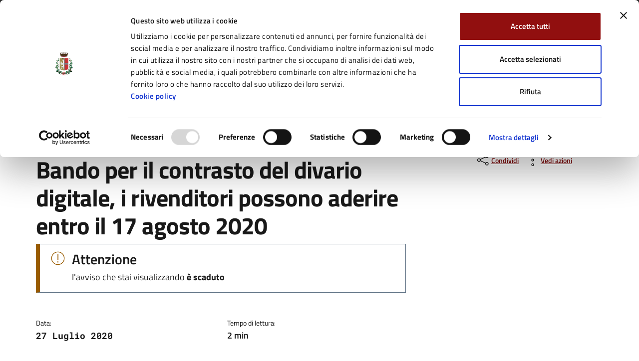

--- FILE ---
content_type: text/html; charset=UTF-8
request_url: https://www.comune.fidenza.pr.it/avviso/bando-per-il-contrasto-del-divario-digitale-i-rivenditori-possono-aderire-entro-il-17-agosto-2020/
body_size: 13693
content:
<!DOCTYPE html>
<html lang="it-IT" prefix="og: http://ogp.me/ns#">
<head>
<meta charset="UTF-8">
<meta http-equiv="x-ua-compatible" content="ie=edge">
<meta name="viewport" content="width=device-width, initial-scale=1, shrink-to-fit=no">
<title>Bando per il contrasto del divario digitale, i rivenditori possono aderire entro il 17 agosto 2020 &#8211; Comune di Fidenza</title>
<link rel="preconnect" href="https://consentcdn.cookiebot.com">
<link rel="preconnect" href="https://ingestion.webanalytics.italia.it">
<meta name='robots' content='max-image-preview:large' />
<link rel='dns-prefetch' href='//consent.cookiebot.com' />
<meta name="description" content="Bando per il contrasto del divario digitale, i rivenditori possono aderire entro il 17 agosto 2020">
 <!-- Twitter -->
<meta name="twitter:card" content="summary">
<meta name="twitter:title" content="Bando per il contrasto del divario digitale, i rivenditori possono aderire entro il 17 agosto 2020">
<meta name="twitter:image" content="https://www.comune.fidenza.pr.it/wp-content/uploads/fallback-1200x630.jpg">
<meta name="twitter:description" content="il portale di servizi e informazioni del Comune di Fidenza">

<!-- Facebook -->
<meta property="og:title" content="Bando per il contrasto del divario digitale, i rivenditori possono aderire entro il 17 agosto 2020">
<meta property="og:type" content="article">
<meta property="og:url" content="https://www.comune.fidenza.pr.it/avviso/bando-per-il-contrasto-del-divario-digitale-i-rivenditori-possono-aderire-entro-il-17-agosto-2020/">
<meta property="og:site_name" content="Comune di Fidenza">
<meta property="og:image" content="https://www.comune.fidenza.pr.it/wp-content/uploads/fallback-1200x630.jpg">
<meta property="og:image:width" content="1200">
<meta property="og:image:height" content="630">
<meta property="og:description" content="il portale di servizi e informazioni del Comune di Fidenza">
<link rel='stylesheet' id='wp-block-library-css' href='https://www.comune.fidenza.pr.it/wp-includes/css/dist/block-library/style.min.css?ver=6.8.1' media='all' />
<style id='classic-theme-styles-inline-css'>
/*! This file is auto-generated */
.wp-block-button__link{color:#fff;background-color:#32373c;border-radius:9999px;box-shadow:none;text-decoration:none;padding:calc(.667em + 2px) calc(1.333em + 2px);font-size:1.125em}.wp-block-file__button{background:#32373c;color:#fff;text-decoration:none}
</style>
<style id='global-styles-inline-css'>
:root{--wp--preset--aspect-ratio--square: 1;--wp--preset--aspect-ratio--4-3: 4/3;--wp--preset--aspect-ratio--3-4: 3/4;--wp--preset--aspect-ratio--3-2: 3/2;--wp--preset--aspect-ratio--2-3: 2/3;--wp--preset--aspect-ratio--16-9: 16/9;--wp--preset--aspect-ratio--9-16: 9/16;--wp--preset--color--black: #000000;--wp--preset--color--cyan-bluish-gray: #abb8c3;--wp--preset--color--white: #ffffff;--wp--preset--color--pale-pink: #f78da7;--wp--preset--color--vivid-red: #cf2e2e;--wp--preset--color--luminous-vivid-orange: #ff6900;--wp--preset--color--luminous-vivid-amber: #fcb900;--wp--preset--color--light-green-cyan: #7bdcb5;--wp--preset--color--vivid-green-cyan: #00d084;--wp--preset--color--pale-cyan-blue: #8ed1fc;--wp--preset--color--vivid-cyan-blue: #0693e3;--wp--preset--color--vivid-purple: #9b51e0;--wp--preset--gradient--vivid-cyan-blue-to-vivid-purple: linear-gradient(135deg,rgba(6,147,227,1) 0%,rgb(155,81,224) 100%);--wp--preset--gradient--light-green-cyan-to-vivid-green-cyan: linear-gradient(135deg,rgb(122,220,180) 0%,rgb(0,208,130) 100%);--wp--preset--gradient--luminous-vivid-amber-to-luminous-vivid-orange: linear-gradient(135deg,rgba(252,185,0,1) 0%,rgba(255,105,0,1) 100%);--wp--preset--gradient--luminous-vivid-orange-to-vivid-red: linear-gradient(135deg,rgba(255,105,0,1) 0%,rgb(207,46,46) 100%);--wp--preset--gradient--very-light-gray-to-cyan-bluish-gray: linear-gradient(135deg,rgb(238,238,238) 0%,rgb(169,184,195) 100%);--wp--preset--gradient--cool-to-warm-spectrum: linear-gradient(135deg,rgb(74,234,220) 0%,rgb(151,120,209) 20%,rgb(207,42,186) 40%,rgb(238,44,130) 60%,rgb(251,105,98) 80%,rgb(254,248,76) 100%);--wp--preset--gradient--blush-light-purple: linear-gradient(135deg,rgb(255,206,236) 0%,rgb(152,150,240) 100%);--wp--preset--gradient--blush-bordeaux: linear-gradient(135deg,rgb(254,205,165) 0%,rgb(254,45,45) 50%,rgb(107,0,62) 100%);--wp--preset--gradient--luminous-dusk: linear-gradient(135deg,rgb(255,203,112) 0%,rgb(199,81,192) 50%,rgb(65,88,208) 100%);--wp--preset--gradient--pale-ocean: linear-gradient(135deg,rgb(255,245,203) 0%,rgb(182,227,212) 50%,rgb(51,167,181) 100%);--wp--preset--gradient--electric-grass: linear-gradient(135deg,rgb(202,248,128) 0%,rgb(113,206,126) 100%);--wp--preset--gradient--midnight: linear-gradient(135deg,rgb(2,3,129) 0%,rgb(40,116,252) 100%);--wp--preset--font-size--small: 13px;--wp--preset--font-size--medium: 20px;--wp--preset--font-size--large: 36px;--wp--preset--font-size--x-large: 42px;--wp--preset--spacing--20: 0.44rem;--wp--preset--spacing--30: 0.67rem;--wp--preset--spacing--40: 1rem;--wp--preset--spacing--50: 1.5rem;--wp--preset--spacing--60: 2.25rem;--wp--preset--spacing--70: 3.38rem;--wp--preset--spacing--80: 5.06rem;--wp--preset--shadow--natural: 6px 6px 9px rgba(0, 0, 0, 0.2);--wp--preset--shadow--deep: 12px 12px 50px rgba(0, 0, 0, 0.4);--wp--preset--shadow--sharp: 6px 6px 0px rgba(0, 0, 0, 0.2);--wp--preset--shadow--outlined: 6px 6px 0px -3px rgba(255, 255, 255, 1), 6px 6px rgba(0, 0, 0, 1);--wp--preset--shadow--crisp: 6px 6px 0px rgba(0, 0, 0, 1);}:where(.is-layout-flex){gap: 0.5em;}:where(.is-layout-grid){gap: 0.5em;}body .is-layout-flex{display: flex;}.is-layout-flex{flex-wrap: wrap;align-items: center;}.is-layout-flex > :is(*, div){margin: 0;}body .is-layout-grid{display: grid;}.is-layout-grid > :is(*, div){margin: 0;}:where(.wp-block-columns.is-layout-flex){gap: 2em;}:where(.wp-block-columns.is-layout-grid){gap: 2em;}:where(.wp-block-post-template.is-layout-flex){gap: 1.25em;}:where(.wp-block-post-template.is-layout-grid){gap: 1.25em;}.has-black-color{color: var(--wp--preset--color--black) !important;}.has-cyan-bluish-gray-color{color: var(--wp--preset--color--cyan-bluish-gray) !important;}.has-white-color{color: var(--wp--preset--color--white) !important;}.has-pale-pink-color{color: var(--wp--preset--color--pale-pink) !important;}.has-vivid-red-color{color: var(--wp--preset--color--vivid-red) !important;}.has-luminous-vivid-orange-color{color: var(--wp--preset--color--luminous-vivid-orange) !important;}.has-luminous-vivid-amber-color{color: var(--wp--preset--color--luminous-vivid-amber) !important;}.has-light-green-cyan-color{color: var(--wp--preset--color--light-green-cyan) !important;}.has-vivid-green-cyan-color{color: var(--wp--preset--color--vivid-green-cyan) !important;}.has-pale-cyan-blue-color{color: var(--wp--preset--color--pale-cyan-blue) !important;}.has-vivid-cyan-blue-color{color: var(--wp--preset--color--vivid-cyan-blue) !important;}.has-vivid-purple-color{color: var(--wp--preset--color--vivid-purple) !important;}.has-black-background-color{background-color: var(--wp--preset--color--black) !important;}.has-cyan-bluish-gray-background-color{background-color: var(--wp--preset--color--cyan-bluish-gray) !important;}.has-white-background-color{background-color: var(--wp--preset--color--white) !important;}.has-pale-pink-background-color{background-color: var(--wp--preset--color--pale-pink) !important;}.has-vivid-red-background-color{background-color: var(--wp--preset--color--vivid-red) !important;}.has-luminous-vivid-orange-background-color{background-color: var(--wp--preset--color--luminous-vivid-orange) !important;}.has-luminous-vivid-amber-background-color{background-color: var(--wp--preset--color--luminous-vivid-amber) !important;}.has-light-green-cyan-background-color{background-color: var(--wp--preset--color--light-green-cyan) !important;}.has-vivid-green-cyan-background-color{background-color: var(--wp--preset--color--vivid-green-cyan) !important;}.has-pale-cyan-blue-background-color{background-color: var(--wp--preset--color--pale-cyan-blue) !important;}.has-vivid-cyan-blue-background-color{background-color: var(--wp--preset--color--vivid-cyan-blue) !important;}.has-vivid-purple-background-color{background-color: var(--wp--preset--color--vivid-purple) !important;}.has-black-border-color{border-color: var(--wp--preset--color--black) !important;}.has-cyan-bluish-gray-border-color{border-color: var(--wp--preset--color--cyan-bluish-gray) !important;}.has-white-border-color{border-color: var(--wp--preset--color--white) !important;}.has-pale-pink-border-color{border-color: var(--wp--preset--color--pale-pink) !important;}.has-vivid-red-border-color{border-color: var(--wp--preset--color--vivid-red) !important;}.has-luminous-vivid-orange-border-color{border-color: var(--wp--preset--color--luminous-vivid-orange) !important;}.has-luminous-vivid-amber-border-color{border-color: var(--wp--preset--color--luminous-vivid-amber) !important;}.has-light-green-cyan-border-color{border-color: var(--wp--preset--color--light-green-cyan) !important;}.has-vivid-green-cyan-border-color{border-color: var(--wp--preset--color--vivid-green-cyan) !important;}.has-pale-cyan-blue-border-color{border-color: var(--wp--preset--color--pale-cyan-blue) !important;}.has-vivid-cyan-blue-border-color{border-color: var(--wp--preset--color--vivid-cyan-blue) !important;}.has-vivid-purple-border-color{border-color: var(--wp--preset--color--vivid-purple) !important;}.has-vivid-cyan-blue-to-vivid-purple-gradient-background{background: var(--wp--preset--gradient--vivid-cyan-blue-to-vivid-purple) !important;}.has-light-green-cyan-to-vivid-green-cyan-gradient-background{background: var(--wp--preset--gradient--light-green-cyan-to-vivid-green-cyan) !important;}.has-luminous-vivid-amber-to-luminous-vivid-orange-gradient-background{background: var(--wp--preset--gradient--luminous-vivid-amber-to-luminous-vivid-orange) !important;}.has-luminous-vivid-orange-to-vivid-red-gradient-background{background: var(--wp--preset--gradient--luminous-vivid-orange-to-vivid-red) !important;}.has-very-light-gray-to-cyan-bluish-gray-gradient-background{background: var(--wp--preset--gradient--very-light-gray-to-cyan-bluish-gray) !important;}.has-cool-to-warm-spectrum-gradient-background{background: var(--wp--preset--gradient--cool-to-warm-spectrum) !important;}.has-blush-light-purple-gradient-background{background: var(--wp--preset--gradient--blush-light-purple) !important;}.has-blush-bordeaux-gradient-background{background: var(--wp--preset--gradient--blush-bordeaux) !important;}.has-luminous-dusk-gradient-background{background: var(--wp--preset--gradient--luminous-dusk) !important;}.has-pale-ocean-gradient-background{background: var(--wp--preset--gradient--pale-ocean) !important;}.has-electric-grass-gradient-background{background: var(--wp--preset--gradient--electric-grass) !important;}.has-midnight-gradient-background{background: var(--wp--preset--gradient--midnight) !important;}.has-small-font-size{font-size: var(--wp--preset--font-size--small) !important;}.has-medium-font-size{font-size: var(--wp--preset--font-size--medium) !important;}.has-large-font-size{font-size: var(--wp--preset--font-size--large) !important;}.has-x-large-font-size{font-size: var(--wp--preset--font-size--x-large) !important;}
:where(.wp-block-post-template.is-layout-flex){gap: 1.25em;}:where(.wp-block-post-template.is-layout-grid){gap: 1.25em;}
:where(.wp-block-columns.is-layout-flex){gap: 2em;}:where(.wp-block-columns.is-layout-grid){gap: 2em;}
:root :where(.wp-block-pullquote){font-size: 1.5em;line-height: 1.6;}
</style>
<link data-cookieconsent="ignore" rel='stylesheet' id='bootstrap-italia-font-css' href='https://www.comune.fidenza.pr.it/wp-content/themes/comune_fidenza_2024/assets/bootstrap-italia/dist/fonts/fonts.css?ver=2.7.7' media='' />
<link data-cookieconsent="ignore" rel='stylesheet' id='bootstrap-italia-css' href='https://www.comune.fidenza.pr.it/wp-content/themes/comune_fidenza_2024/assets/bootstrap-italia/dist/css/bootstrap-italia-comuni.min.css?ver=2.7.5' media='' />
<link data-cookieconsent="ignore" rel='stylesheet' id='design-comuni-css' href='https://www.comune.fidenza.pr.it/wp-content/themes/comune_fidenza_2024/assets/design-comuni/css/style.css?ver=2.3.2' media='' />
<link data-cookieconsent="ignore" rel='stylesheet' id='tema-css' href='https://www.comune.fidenza.pr.it/wp-content/themes/comune_fidenza_2024/style.css?ver=1.3.61' media='' />
<link data-cookieconsent="ignore" rel='stylesheet' id='venobox-css' href='https://www.comune.fidenza.pr.it/wp-content/themes/comune_fidenza_2024/libs/venobox/venobox.min.css?ver=2.1.8' media='' />
<script src="https://consent.cookiebot.com/uc.js" id="Cookiebot" data-cbid="cab7402c-bbc2-438e-9481-f691fbf5ff6e" data-blockingmode="auto"></script>
<meta name="generator" content="WordPress 6.8.1" />
<link rel="canonical" href="https://www.comune.fidenza.pr.it/avviso/bando-per-il-contrasto-del-divario-digitale-i-rivenditori-possono-aderire-entro-il-17-agosto-2020/" />
<link rel='shortlink' href='https://www.comune.fidenza.pr.it/?p=11040' />
<script> var ajaxurl = 'https://www.comune.fidenza.pr.it/wp-admin/admin-ajax.php'; </script>
<link rel="icon" type="image/png" href="https://www.comune.fidenza.pr.it/wp-content/themes/comune_fidenza_2024/assets/favicon/favicon-96x96.png" sizes="96x96">
<link rel="icon" type="image/svg+xml" href="https://www.comune.fidenza.pr.it/wp-content/themes/comune_fidenza_2024/assets/favicon/favicon.svg">
<link rel="shortcut icon" href="https://www.comune.fidenza.pr.it/wp-content/themes/comune_fidenza_2024/assets/favicon/favicon.ico">
<link rel="apple-touch-icon" sizes="180x180" href="https://www.comune.fidenza.pr.it/wp-content/themes/comune_fidenza_2024/assets/favicon/apple-touch-icon.png">
<meta name="apple-mobile-web-app-title" content="Fidenza">
<link rel="manifest" href="/site.webmanifest" crossorigin="use-credentials">
<!-- Matomo Code -->
<script>
var waitForTrackerCount = 0;
function matomoWaitForTracker() {
  if (typeof _paq === 'undefined' || typeof Cookiebot === 'undefined') {
    if (waitForTrackerCount < 40) {
      setTimeout(matomoWaitForTracker, 250);
      waitForTrackerCount++;
      return;
    }
  } else {
    window.addEventListener('CookiebotOnAccept', function (e) {
        consentSet();
    });
    window.addEventListener('CookiebotOnDecline', function (e) {
        consentSet();
    })
  }
}
function consentSet() {
  if (Cookiebot.consent.statistics) {
    _paq.push(['setCookieConsentGiven']);
    _paq.push(['setConsentGiven']);
  } else {
    _paq.push(['forgetCookieConsentGiven']);
    _paq.push(['forgetConsentGiven']);
  }
}
document.addEventListener('DOMContentLoaded', matomoWaitForTracker());
</script>
<script>
  var _paq = window._paq = window._paq || [];
  _paq.push(['requireCookieConsent']);
  /* tracker methods like "setCustomDimension" should be called before "trackPageView" */
  _paq.push(['trackPageView']);
  _paq.push(['enableLinkTracking']);
  (function() {
    var u="https://ingestion.webanalytics.italia.it/";
    _paq.push(['setTrackerUrl', u+'matomo.php']);
    _paq.push(['setSiteId', '5y047y2q1v']);
    var d=document, g=d.createElement('script'), s=d.getElementsByTagName('script')[0];
    g.type='text/javascript'; g.async=true; g.src=u+'matomo.js'; s.parentNode.insertBefore(g,s);
  })();
</script>
<!-- End Matomo Code -->
<script>
window.onload = () => {
'use strict'; 
if ('serviceWorker' in navigator) {
navigator.serviceWorker.getRegistrations().then(registrations => {
    for (const registration of registrations) {
        registration.unregister();
    } 
});
navigator.serviceWorker
.register('https://www.comune.fidenza.pr.it/service-worker.js?v1.4');
}
}
</script>
</head>
<body class="wp-singular avviso-template-default single single-avviso postid-11040 wp-theme-comune_fidenza_2024">
<div class="skiplinks">
	<a class="visually-hidden-focusable" href="#main">Vai al contenuto principale</a>
    <a class="visually-hidden-focusable" href="#header-nav-wrapper">Vai alla navigazione del sito</a>
    <a class="visually-hidden-focusable" href="#footer">Vai al piede di pagina</a>
</div>
<header class="it-header-wrapper" data-bs-target="#header-nav-wrapper">
  <div class="it-header-slim-wrapper">
    <div class="container">
      <div class="row">
        <div class="col-12">
          <div class="it-header-slim-wrapper-content"> <a class="d-lg-block navbar-brand" target="_blank" href="https://www.regione.emilia-romagna.it/" target="_blank" aria-label="Vai al portale Regione Emilia-Romagna - link esterno - apertura nuova scheda" title="Vai al portale Regione Emilia-Romagna">
            Regione Emilia-Romagna            </a> </div>
        </div>
      </div>
    </div>
  </div>
  <div class="it-nav-wrapper">
    <div class="it-header-center-wrapper">
      <div class="container">
        <div class="row">
          <div class="col-12">
            <div class="it-header-center-content-wrapper">
              <div class="it-brand-wrapper"> <a href="https://www.comune.fidenza.pr.it" >
                <div class="it-brand-text d-flex align-items-center">
                  <picture>
                    <source media="(min-width: 992px)" srcset="https://www.comune.fidenza.pr.it/wp-content/themes/comune_fidenza_2024/assets/design-comuni/img/logo.webp 1x, https://www.comune.fidenza.pr.it/wp-content/themes/comune_fidenza_2024/assets/design-comuni/img/logo@2x.webp 2x" type="image/webp">
                    <source media="(min-width: 992px)" srcset="https://www.comune.fidenza.pr.it/wp-content/themes/comune_fidenza_2024/assets/design-comuni/img/logo.png 1x, https://www.comune.fidenza.pr.it/wp-content/themes/comune_fidenza_2024/assets/design-comuni/img/logo@2x.png 2x" type="image/png">
                  	<source srcset="https://www.comune.fidenza.pr.it/wp-content/themes/comune_fidenza_2024/assets/design-comuni/img/logo-mobile.webp 1x, https://www.comune.fidenza.pr.it/wp-content/themes/comune_fidenza_2024/assets/design-comuni/img/logo-mobile@2x.webp 2x" type="image/webp">
                    <source srcset="https://www.comune.fidenza.pr.it/wp-content/themes/comune_fidenza_2024/assets/design-comuni/img/logo-mobile.png 1x, https://www.comune.fidenza.pr.it/wp-content/themes/comune_fidenza_2024/assets/design-comuni/img/logo-mobile@2x.png 2x" type="image/png">
                  	<img src="https://www.comune.fidenza.pr.it/wp-content/themes/comune_fidenza_2024/assets/design-comuni/img/logo.png" width="82" height="82" class="icon" aria-hidden="true" alt="Fides">
                  </picture>
                  <div>
                    <div class="it-brand-title">
                      Comune di Fidenza                    </div>
                                        <div class="it-brand-tagline d-none d-md-block">
                      il portale di servizi e informazioni del Comune di Fidenza                    </div>
                                      </div>
                </div>
                </a> </div>
              <div class="it-right-zone">
                 	                 	  <div class="it-socials d-none d-lg-flex"> <span>Seguici su:</span>
                  		<ul>
						                             <li><a href="https://www.facebook.com/comunedifidenza/">
                              <svg class="icon"><use href="https://www.comune.fidenza.pr.it/wp-content/themes/comune_fidenza_2024/assets/bootstrap-italia/dist/svg/sprites.svg#it-facebook"></use></svg><span class="visually-hidden">Facebook</span>
                              </a>
                            </li>
                                                     <li><a href="https://twitter.com/ComuneFidenza">
                              <svg class="icon"><use href="https://www.comune.fidenza.pr.it/wp-content/themes/comune_fidenza_2024/assets/bootstrap-italia/dist/svg/sprites.svg#it-twitter"></use></svg><span class="visually-hidden">Twitter</span>
                              </a>
                            </li>
                                                     <li><a href="https://www.youtube.com/channel/UCmQW0GDWxTUtBkjEosBLo3A">
                              <svg class="icon"><use href="https://www.comune.fidenza.pr.it/wp-content/themes/comune_fidenza_2024/assets/bootstrap-italia/dist/svg/sprites.svg#it-youtube"></use></svg><span class="visually-hidden">YouTube</span>
                              </a>
                            </li>
                                              	</ul>
                     	<!-- /header-social-wrapper -->
                     </div>
                     <!-- /it-socials -->
                                   <div class="it-search-wrapper">
                    <span class="d-none d-md-block">
                    Cerca:
                    </span>
                    <button class="search-link rounded-icon" type="button" data-bs-toggle="modal" data-bs-target="#search-modal" aria-label="Cerca nel sito">
                      <svg class="icon">
                        <use href="https://www.comune.fidenza.pr.it/wp-content/themes/comune_fidenza_2024/assets/bootstrap-italia/dist/svg/sprites.svg#it-search"></use>
                      </svg>
                    </button>
                </div>
              </div>
            </div>
          </div>
        </div>
      </div>
    </div>
    <div class="it-header-navbar-wrapper" id="header-nav-wrapper">
      <div class="container">
        <div class="row">
          <div class="col-12">
            <!--start nav-->
            <nav class="navbar navbar-expand-lg has-megamenu" aria-label="Navigazione principale">
            <button
                class="custom-navbar-toggler"
                type="button"
                aria-controls="nav4"
                aria-expanded="false"
                aria-label="Mostra/Nascondi la navigazione"
                data-bs-target="#nav4"
                data-bs-toggle="navbarcollapsible"
              >
            <svg class="icon">
              <use href="https://www.comune.fidenza.pr.it/wp-content/themes/comune_fidenza_2024/assets/bootstrap-italia/dist/svg/sprites.svg#it-burger"></use>
            </svg>
            </button>
            <div class="navbar-collapsable" id="nav4" style="display: none">
              <div class="overlay" style="display: none"></div>
              <div class="close-div">
                <button class="btn close-menu" type="button"> <span class="visually-hidden">
                Nascondi la navigazione                </span>
                <svg class="icon">
                  <svg class="icon">
                    <use href="https://www.comune.fidenza.pr.it/wp-content/themes/comune_fidenza_2024/assets/bootstrap-italia/dist/svg/sprites.svg#it-close-big"></use>
                  </svg>
                </svg>
                </button>
              </div>
              <div class="menu-wrapper"> <a href="https://www.comune.fidenza.pr.it" aria-label="Vai alla homepage" class="logo-hamburger">
                <div class="it-brand-text">
                  <div class="it-brand-title">
                    Comune di Fidenza                  </div>
                </div>
                </a>
                <nav aria-label="Principale">
                  <ul class="navbar-nav" id="menu-main-menu" data-element="main-navigation">
                                        			<li class="nav-item"> <a class="nav-link " href="https://www.comune.fidenza.pr.it/amministrazione/" data-element="management" >Amministrazione</a></li>
                                              
                    	                    			<li class="nav-item"> <a class="nav-link " href="https://www.comune.fidenza.pr.it/novita/" data-element="news" >Novità</a></li>
                                              
                    	                    			<li class="nav-item"> <a class="nav-link " href="/servizi/" data-element="all-services" >Servizi</a></li>
                                              
                    	                    			<li class="nav-item"> <a class="nav-link " href="https://www.comune.fidenza.pr.it/vivere-il-comune/" data-element="live" >Vivere Fidenza</a></li>
                                              
                    	                  </ul>
                </nav>
                <nav aria-label="Secondaria">
                  <ul class="navbar-nav" id="menu-secondary-menu" data-element="secondary-navigation">
                                        		<li class="nav-item"> <a class="nav-link" data-element="" href="https://www.comune.fidenza.pr.it/servizi-online-2/" >Servizi Online</a></li>                
                    	                    		<li class="nav-item"> <a class="nav-link fw-bold" data-element="all-topics" href="https://www.comune.fidenza.pr.it/argomenti/" >Tutti gli argomenti</a></li>                
                    	                  </ul>
                </nav>
                 	                 	  <div class="it-socials"> <span>Seguici su</span>
                  		<ul>
						                             <li><a href="https://www.facebook.com/comunedifidenza/">
                              <svg class="icon icon-primary"><use href="https://www.comune.fidenza.pr.it/wp-content/themes/comune_fidenza_2024/assets/bootstrap-italia/dist/svg/sprites.svg#it-facebook"></use></svg><span class="visually-hidden">Facebook</span>
                              </a>
                            </li>
                                                     <li><a href="https://twitter.com/ComuneFidenza">
                              <svg class="icon icon-primary"><use href="https://www.comune.fidenza.pr.it/wp-content/themes/comune_fidenza_2024/assets/bootstrap-italia/dist/svg/sprites.svg#it-twitter"></use></svg><span class="visually-hidden">Twitter</span>
                              </a>
                            </li>
                                                     <li><a href="https://www.youtube.com/channel/UCmQW0GDWxTUtBkjEosBLo3A">
                              <svg class="icon icon-primary"><use href="https://www.comune.fidenza.pr.it/wp-content/themes/comune_fidenza_2024/assets/bootstrap-italia/dist/svg/sprites.svg#it-youtube"></use></svg><span class="visually-hidden">YouTube</span>
                              </a>
                            </li>
                                              	</ul>
                     	<!-- /header-social-wrapper -->
                     </div>
                     <!-- /it-socials -->
                                 </div>
            </div>
            </nav>
          </div>
        </div>
      </div>
    </div>
  </div>
</header>
<!-- Search Modal -->
<div
    class="modal fade search-modal"
    id="search-modal"
    tabindex="-1"
    role="dialog"
    aria-hidden="true"
  >
  <div class="modal-dialog modal-lg" role="document">
    <div class="modal-content perfect-scrollbar">
      <div class="modal-body">
        <form role="search" id="search-form" method="get" class="search-form" action="https://www.comune.fidenza.pr.it">
          <div class="container">
            <div class="row variable-gutters">
              <div class="col">
                <div class="modal-title">
                  <button
                    class="search-link d-md-none"
                    type="button"
                    data-bs-toggle="modal"
                    data-bs-target="#search-modal"
                    aria-label="Cerca nel sito"
                  >
                    <svg class="icon icon-md">
                      <use href="https://www.comune.fidenza.pr.it/wp-content/themes/comune_fidenza_2024/assets/bootstrap-italia/dist/svg/sprites.svg#it-arrow-left" xlink:href="/bootstrap-italia/dist/svg/sprites.svg#it-arrow-left"></use>
                    </svg>
                  </button>
                  <h2>Cerca</h2>
                  <button
                    class="search-link d-none d-md-block"
                    type="button"
                    data-bs-toggle="modal"
                    data-bs-target="#search-modal"
                    data-dismiss="modal" 
                    aria-label="Chiudi e torna alla pagina precedente"
                  >
                    <svg class="icon icon-md">
                      <use href="https://www.comune.fidenza.pr.it/wp-content/themes/comune_fidenza_2024/assets/bootstrap-italia/dist/svg/sprites.svg#it-close-big" xlink:href="/bootstrap-italia/dist/svg/sprites.svg#it-close-big"></use>
                    </svg>
                  </button>
                </div>
                  <div class="form-group">
                    <div class="input-group">
                      <div class="input-group-prepend">
                        <div class="input-group-text">
                          <svg class="icon icon-md">
                            <use href="https://www.comune.fidenza.pr.it/wp-content/themes/comune_fidenza_2024/assets/bootstrap-italia/dist/svg/sprites.svg#it-search" xlink:href="/bootstrap-italia/dist/svg/sprites.svg#it-search"></use>
                          </svg>
                        </div>
                      </div>
                      <label for="search">Con Etichetta</label>
                      <input
                        type="search"
                        class="form-control"
                        id="search"
                        name="s"
                        placeholder="Cerca nel sito"
                        value=""
                      >
                    </div>
                    <button
                      type="submit"
                      class="btn btn-primary"
                    >
                      <span>Cerca</span>
                    </button>
                  </div>
              </div>
            </div>
          </div>
        </form>
      </div>
    </div>
  </div>
</div>
<!-- End Search Modal -->
<main id="main" class="main-container post-11040 avviso type-avviso status-publish hentry servizio-interventi-economici">

<div class="container" id="main-container">
	<div class="row">
  <div class="col px-lg-4">
    <div class="cmp-breadcrumbs" role="navigation">
      <nav class="breadcrumb-container" aria-label="breadcrumb">
        <ol class="breadcrumb p-0" data-element="breadcrumb">
        <li class="breadcrumb-item item-home"><a class="Breadcrumb-link u-color-50 bread-link bread-home" href="https://www.comune.fidenza.pr.it">Home</a><span class="separator"> / </span></li><li class="breadcrumb-item item-frontpage"><a class="Breadcrumb-link u-color-50" href="https://www.comune.fidenza.pr.it/novita/">Novità</a><span class="separator"> / </span></li><li class="breadcrumb-item item-cat item-custom-post-type-avviso"><a class="Breadcrumb-link u-color-50 bread-cat bread-custom-post-type-avviso" href="https://www.comune.fidenza.pr.it/avviso/">Avvisi</a><span class="separator"> / </span></li><li class="breadcrumb-item item-11040 active" aria-current="page">Bando per il contrasto del divario digitale, i rivenditori possono aderire entro il 17 agosto 2020</li>        </ol>
      </nav>
    </div>
  </div>
</div>
    <div class="row">
      <div class="col-lg-8 px-lg-4 py-lg-2">
        <h1 data-audio>Bando per il contrasto del divario digitale, i rivenditori possono aderire entro il 17 agosto 2020</h1>
        <h2 class="visually-hidden">Dettagli dell'avviso:</h2>
                    <div class="alert alert-warning" role="alert">
                <h2 class="alert-heading h4">
                    Attenzione
                </h2>
                <p class="mb-0">l'avviso che stai visualizzando <strong>è scaduto</strong></p>
            </div>
                            <div class="row mt-5 mb-4">
            <div class="col-6">
    <small>Data:</small>
    <p class="fw-semibold font-monospace">27 Luglio 2020</p>
  </div>



		                <div class="col-6">
                <small>Tempo di lettura:</small>
                <p class="fw-semibold">2 min</p>
              </div>
                  </div>
      </div>
	  <div class="col-lg-3 offset-lg-1">
      	            <div class="dropdown d-inline">
              <button aria-label="condividi sui social" class="btn btn-dropdown dropdown-toggle text-decoration-underline d-inline-flex align-items-center fs-0" type="button" id="shareActions" data-bs-toggle="dropdown" aria-haspopup="true" aria-expanded="false">
                <svg class="icon" aria-hidden="true">
                  <use xlink:href="https://www.comune.fidenza.pr.it/wp-content/themes/comune_fidenza_2024/assets/bootstrap-italia/dist/svg/sprites.svg#it-share"></use>
                </svg>
                <small>Condividi</small>
              </button>
              <div class="dropdown-menu shadow-lg" aria-labelledby="shareActions">
                <div class="link-list-wrapper">
                  <ul class="link-list" role="menu">
                    <li role="none">
                      <a class="list-item" href="https://www.facebook.com/sharer/sharer.php?u=https%3A%2F%2Fwww.comune.fidenza.pr.it%2Favviso%2Fbando-per-il-contrasto-del-divario-digitale-i-rivenditori-possono-aderire-entro-il-17-agosto-2020%2F" target="_blank" rel="nofollow noopener" role="menuitem">
                        <svg class="icon" aria-hidden="true">
                          <use xlink:href="https://www.comune.fidenza.pr.it/wp-content/themes/comune_fidenza_2024/assets/bootstrap-italia/dist/svg/sprites.svg#it-facebook"></use>
                        </svg>
                        <span class="me-0">Facebook</span>
                      </a>
                    </li>
                    <li role="none">
                      <a class="list-item" href="https://twitter.com/intent/tweet?url=https%3A%2F%2Fwww.comune.fidenza.pr.it%2Favviso%2Fbando-per-il-contrasto-del-divario-digitale-i-rivenditori-possono-aderire-entro-il-17-agosto-2020%2F&text=Bando%20per%20il%20contrasto%20del%20divario%20digitale%2C%20i%20rivenditori%20possono%20aderire%20entro%20il%2017%20agosto%202020" target="_blank" rel="nofollow noopener" role="menuitem">
                        <svg class="icon" aria-hidden="true">
                          <use xlink:href="https://www.comune.fidenza.pr.it/wp-content/themes/comune_fidenza_2024/assets/bootstrap-italia/dist/svg/sprites.svg#it-twitter"></use>
                        </svg>
                        <span class="me-0">Twitter</span>
                      </a>
                    </li>
                    <li role="none">
                      <a class="list-item" href="https://www.linkedin.com/sharing/share-offsite/?url=https%3A%2F%2Fwww.comune.fidenza.pr.it%2Favviso%2Fbando-per-il-contrasto-del-divario-digitale-i-rivenditori-possono-aderire-entro-il-17-agosto-2020%2F" target="_blank" rel="nofollow noopener" role="menuitem">
                        <svg class="icon" aria-hidden="true">
                          <use xlink:href="https://www.comune.fidenza.pr.it/wp-content/themes/comune_fidenza_2024/assets/bootstrap-italia/dist/svg/sprites.svg#it-linkedin"></use>
                        </svg>
                        <span class="me-0">Linkedin</span>
                      </a>
                    </li>
                    <li role="none">
                      <a class="list-item" href="https://api.whatsapp.com/send?text=Bando%20per%20il%20contrasto%20del%20divario%20digitale%2C%20i%20rivenditori%20possono%20aderire%20entro%20il%2017%20agosto%202020%3A%20https%3A%2F%2Fwww.comune.fidenza.pr.it%2Favviso%2Fbando-per-il-contrasto-del-divario-digitale-i-rivenditori-possono-aderire-entro-il-17-agosto-2020%2F" target="_blank" rel="nofollow noopener" role="menuitem">
                        <svg class="icon" aria-hidden="true">
                          <use xlink:href="https://www.comune.fidenza.pr.it/wp-content/themes/comune_fidenza_2024/assets/bootstrap-italia/dist/svg/sprites.svg#it-whatsapp"></use>
                        </svg>
                        <span class="me-0">Whatsapp</span>
                      </a>
                    </li>
                  </ul>
                </div>
              </div>
            </div>
            <div class="dropdown d-inline">
              <button aria-label="vedi azioni da compiere sulla pagina" class="btn btn-dropdown dropdown-toggle text-decoration-underline d-inline-flex align-items-center fs-0" type="button" id="viewActions" data-bs-toggle="dropdown" aria-haspopup="true" aria-expanded="false">
                <svg class="icon" aria-hidden="true">
                  <use xlink:href="https://www.comune.fidenza.pr.it/wp-content/themes/comune_fidenza_2024/assets/bootstrap-italia/dist/svg/sprites.svg#it-more-items"></use>
                </svg>
                <small>Vedi azioni</small>
              </button>
              <div class="dropdown-menu shadow-lg" aria-labelledby="viewActions">
                <div class="link-list-wrapper">
                  <ul class="link-list" role="menu">
                    <li role="none">
                      <a class="list-item" href="#" role="menuitem" onclick="window.print()">
                        <svg class="icon" aria-hidden="true">
                          <use xlink:href="https://www.comune.fidenza.pr.it/wp-content/themes/comune_fidenza_2024/assets/bootstrap-italia/dist/svg/sprites.svg#it-print"></use>
                        </svg>
                        <span class="me-0">Stampa</span>
                      </a>
                    </li>
                    <li role="none">
                      <a class="list-item" href="#" role="menuitem" onclick="listenElements(this, '[data-audio]')">
                        <svg class="icon" aria-hidden="true">
                          <use xlink:href="https://www.comune.fidenza.pr.it/wp-content/themes/comune_fidenza_2024/assets/bootstrap-italia/dist/svg/sprites.svg#it-hearing"></use>
                        </svg>
                        <span class="me-0">Ascolta</span>
                      </a>
                    </li>
                    <li role="none">
                      <a class="list-item" href="mailto:?&subject=Comune%20di%20Fidenza%3A%20Bando%20per%20il%20contrasto%20del%20divario%20digitale%2C%20i%20rivenditori%20possono%20aderire%20entro%20il%2017%20agosto%202020&body=Bando%20per%20il%20contrasto%20del%20divario%20digitale%2C%20i%20rivenditori%20possono%20aderire%20entro%20il%2017%20agosto%202020%3A%20https%3A%2F%2Fwww.comune.fidenza.pr.it%2Favviso%2Fbando-per-il-contrasto-del-divario-digitale-i-rivenditori-possono-aderire-entro-il-17-agosto-2020%2F" role="menuitem">
                        <svg class="icon" aria-hidden="true">
                          <use xlink:href="https://www.comune.fidenza.pr.it/wp-content/themes/comune_fidenza_2024/assets/bootstrap-italia/dist/svg/sprites.svg#it-mail"></use>
                        </svg>
                        <span class="me-0">Invia</span>
                      </a>
                    </li>
                  </ul>
                </div>
              </div>
            </div>
                    
         </div>
   </div>
</div>
<div class="container">
    <div class="row border-top border-light row-column-border row-column-menu-left">
      <aside class="col-lg-3">
      	<div class="cmp-navscroll sticky-top" aria-labelledby="accordion-title-aside-nav">
		  <nav class="navbar it-navscroll-wrapper navbar-expand-lg" aria-label="Indice della pagina" data-bs-navscroll>
    <div class="navbar-custom" id="navbarNavProgress">
        <div class="menu-wrapper">
            <div class="link-list-wrapper">
                <div class="accordion">
                    <div class="accordion-item">
                        <span class="accordion-header" id="accordion-title-aside-nav">
                            <button
                                class="accordion-button pb-10 px-3 text-uppercase"
                                type="button"
                                aria-controls="collapse-aside-nav"
                                aria-expanded="true"
                                data-bs-toggle="collapse"
                                data-bs-target="#collapse-aside-nav"
                            >Indice della pagina                                <svg class="icon icon-sm icon-primary align-top">
                                    <use xlink:href="#it-expand"></use>
                                </svg>
                            </button>
                        </span>
                        <div class="progress">
                            <div class="progress-bar it-navscroll-progressbar" role="progressbar" aria-valuenow="0" aria-valuemin="0" aria-valuemax="100"></div>
                        </div>
                        <div id="collapse-aside-nav" class="accordion-collapse collapse show" role="region" aria-labelledby="accordion-title-aside-nav">
                            <div class="accordion-body">
                                <ul class="link-list" data-element="page-index">
                                </ul>
                            </div>
                        </div>
                    </div>
                </div>
            </div>
        </div>
    </div>
</nav>                	</div>
      </aside>
      <section class="col-lg-9 it-page-sections-container border-light">
      			          <article id="descrizione" class="it-page-section anchor-offset mb-5" data-sidebar-title="Descrizione" data-audio>
            
<p>Il Distretto di Fidenza ha aderito al “Progetto per il contrasto del divario digitale nell’accesso alle opportunità educative e formative. Interventi per la continuità didattica a seguito delle misure per il contenimento del contagio COVID-19”, finalizzato al finanziamento dell’acquisto di dispositivi informatici (<strong>PC portatili e tablet</strong>) e/o strumenti di connettività (<strong>Sim prepagate e “saponette”</strong>) per gli studenti delle scuole statali e paritarie del primo e secondo ciclo (scuole primarie e secondarie di I e II grado) che non dispongono di tali strumentazioni.</p>



<p>Il presente avviso si rivolge alle attività commerciali di prodotti informatici con sede nei comuni del Distretto di Fidenza (<strong>Comuni di Busseto, Fidenza, Fontanellato, Fontevivo, Noceto, PolesineZibello, Roccabianca, Salsomaggiore Terme, San Secondo Parmense, SissaTrecasali, Soragna</strong>) e nel <strong>Comune di Parma</strong>. Le imprese che intendono partecipare devono essere iscritte presso la Camera di Commercio I.A.A. per le attività oggetto della manifestazione di interesse ed essere in possesso dei prescritti titoli autorizzativi necessari per lo svolgimento dell&#8217;attività commerciale per la quale presentano domanda di adesione alla manifestazione di interesse.</p>



<p>PRESENTAZIONE DELLA
DOMANDA</p>



<p>I soggetti interessati dovranno far pervenire<strong> entro e non oltre le ore 12.00 di lunedì 17 agosto 2020</strong> la domanda di adesione, utilizzando il modulo allegato A) parte integrante e sostanziale del presente avviso.</p>



<p>La domanda deve
essere compilata in ogni sua parte, sottoscritta in calce dal
richiedente con le modalità di cui al D.P.R. 28/2/2000 n.445,
allegando obbligatoriamente  fotocopia di un documento d’identità
e deve essere spedita con PEC all’indirizzo:
protocollo@postacert.comune.fidenza.pr.it.</p>



<p>L’Amministrazione
Comunale non assume responsabilità per la dispersione delle
comunicazioni dipendenti da eventuali disguidi imputabili a fatto di
terzi, a caso fortuito o a forza maggiore.</p>



<p>Per maggiori
informazioni consultare il testo completo del Bando, allegato qui a
fianco, oppure contattare gli uffici ai numeri: 0524/517376 –
0524/517391 – 0524/517396 il lunedì – mercoledì – venerdì
dalle 9.00 alle 12.00. Il martedì e il giovedì dalle 15.00 alle
17.00 risponderà il numero di cellulare 339/6810854.</p>
          </article>
                        		        	<article id="campo_aggiuntivo-1" class="it-page-section mb-5">
      <h2 class="h3">Data di attivazione</h2>
      <div>
	  27 Luglio 2020 12:00      </div>
    </article>  
	<article id="campo_aggiuntivo-2" class="it-page-section mb-5">
      <h2 class="h3">Data di scadenza</h2>
      <div>
	  17 Agosto 2020 12:00      </div>
    </article>  
                <article id="allegati" class="it-page-section mb-5">
          <h2 class="h3">Allegati</h2>
			          <div class="card card-teaser shadow rounded mb-3">
            <div class="card-body">
              <h3 class="card-title h5 m-0 d-flex">
                <svg class="icon" aria-hidden="true">
                  <use xlink:href="https://www.comune.fidenza.pr.it/wp-content/themes/comune_fidenza_2024/assets/bootstrap-italia/dist/svg/sprites.svg#it-file-pdf"></use>
                </svg>
                <a href="https://www.comune.fidenza.pr.it/wp-content/uploads/2020/07/BANDO-adesione-esercenti.pdf" class="text-decoration-none pt-1" title="Scarica Scarica il BANDO per l'adesione all'iniziativa da parte degli esercenti" aria-label="Scarica Scarica il BANDO per l'adesione all'iniziativa da parte degli esercenti">Scarica il BANDO per l'adesione all'iniziativa da parte degli esercenti (PDF - 464 KB)</a>
              </h3>
			          </div>
      	</div>          <div class="card card-teaser shadow rounded mb-3">
            <div class="card-body">
              <h3 class="card-title h5 m-0 d-flex">
                <svg class="icon" aria-hidden="true">
                  <use xlink:href="https://www.comune.fidenza.pr.it/wp-content/themes/comune_fidenza_2024/assets/bootstrap-italia/dist/svg/sprites.svg#it-file"></use>
                </svg>
                <a href="https://www.comune.fidenza.pr.it/wp-content/uploads/2020/07/DOMANDA-adesione-manifestazione.docx" class="text-decoration-none pt-1" title="Scarica Scarica l'allegato A con il fac simile della domanda" aria-label="Scarica Scarica l'allegato A con il fac simile della domanda">Scarica l'allegato A con il fac simile della domanda (DOCX - 61 KB)</a>
              </h3>
			          </div>
      	</div>          <div class="card card-teaser shadow rounded mb-3">
            <div class="card-body">
              <h3 class="card-title h5 m-0 d-flex">
                <svg class="icon" aria-hidden="true">
                  <use xlink:href="https://www.comune.fidenza.pr.it/wp-content/themes/comune_fidenza_2024/assets/bootstrap-italia/dist/svg/sprites.svg#it-file-pdf"></use>
                </svg>
                <a href="https://www.comune.fidenza.pr.it/wp-content/uploads/2020/07/det_00532_24-07-2020.stamped.pdf" class="text-decoration-none pt-1" title="Scarica Guarda la determina n°532 del 24 luglio 2020" aria-label="Scarica Guarda la determina n°532 del 24 luglio 2020">Guarda la determina n°532 del 24 luglio 2020 (PDF - 394 KB)</a>
              </h3>
			          </div>
      	</div>		</article>
   					   </section>
	</div>
</div>


     <div class="bg-primary">
        <div class="container">
          <div class="row d-flex justify-content-center bg-primary">
            <div class="col-12 col-lg-6">
              <div class="cmp-rating pt-lg-80 pb-lg-80" id="rating" data-url="https://www.comune.fidenza.pr.it/wp-admin/admin-ajax.php" data-idpage="11040">
                <div class="card shadow card-wrapper" data-element="feedback">
                  <div class="cmp-rating__card-first">
                    <div class="card-header border-0">
                        <h2 class="title-medium-2-semi-bold mb-0" data-element="feedback-title">Quanto sono chiare le informazioni su questa pagina?</h2>
                    </div>
                    <div class="card-body">
                      <fieldset class="rating">
                        <legend class="visually-hidden">Valuta da 1 a 5 stelle la pagina</legend>
                        <input type="radio" id="star5a" name="ratingA" value="5">
                        <label class="full rating-star active" for="star5a" data-element="feedback-rate-5">
                          <svg class="icon icon-sm" role="img" aria-labelledby="first-star" viewBox="0 0 24 24" xmlns="http://www.w3.org/2000/svg">
                            <path d="M12 1.7L9.5 9.2H1.6L8 13.9l-2.4 7.6 6.4-4.7 6.4 4.7-2.4-7.6 6.4-4.7h-7.9L12 1.7z"/>
                            <path fill="none" d="M0 0h24v24H0z"/>
                          </svg>
                          <span class="visually-hidden" id="first-star">Valuta 5 stelle su 5</span>
                        </label>
                        <input type="radio" id="star4a" name="ratingA" value="4">
                        <label class="full rating-star active" for="star4a" data-element="feedback-rate-4">
                          <svg class="icon icon-sm" role="img" aria-labelledby="second-star" viewBox="0 0 24 24" xmlns="http://www.w3.org/2000/svg">
                            <path d="M12 1.7L9.5 9.2H1.6L8 13.9l-2.4 7.6 6.4-4.7 6.4 4.7-2.4-7.6 6.4-4.7h-7.9L12 1.7z"/>
                            <path fill="none" d="M0 0h24v24H0z"/>
                          </svg>
                          <span class="visually-hidden" id="second-star">Valuta 4 stelle su 5</span>
                        </label>
                        <input type="radio" id="star3a" name="ratingA" value="3">
                        <label class="full rating-star active" for="star3a" data-element="feedback-rate-3">
                          <svg class="icon icon-sm" role="img" aria-labelledby="third-star" viewBox="0 0 24 24" xmlns="http://www.w3.org/2000/svg">
                            <path d="M12 1.7L9.5 9.2H1.6L8 13.9l-2.4 7.6 6.4-4.7 6.4 4.7-2.4-7.6 6.4-4.7h-7.9L12 1.7z"/>
                            <path fill="none" d="M0 0h24v24H0z"/>
                          </svg>
                          <span class="visually-hidden" id="third-star">Valuta 3 stelle su 5</span>
                        </label>
                        <input type="radio" id="star2a" name="ratingA" value="2">
                        <label class="full rating-star active" for="star2a" data-element="feedback-rate-2">
                          <svg class="icon icon-sm" role="img" aria-labelledby="fourth-star" viewBox="0 0 24 24" xmlns="http://www.w3.org/2000/svg">
                            <path d="M12 1.7L9.5 9.2H1.6L8 13.9l-2.4 7.6 6.4-4.7 6.4 4.7-2.4-7.6 6.4-4.7h-7.9L12 1.7z"/>
                            <path fill="none" d="M0 0h24v24H0z"/>
                          </svg>
                          <span class="visually-hidden" id="fourth-star">Valuta 2 stelle su 5</span>
                        </label>
                        <input type="radio" id="star1a" name="ratingA" value="1">
                        <label class="full rating-star active" for="star1a" data-element="feedback-rate-1">
                          <svg class="icon icon-sm" role="img" aria-labelledby="fifth-star" viewBox="0 0 24 24" xmlns="http://www.w3.org/2000/svg">
                            <path d="M12 1.7L9.5 9.2H1.6L8 13.9l-2.4 7.6 6.4-4.7 6.4 4.7-2.4-7.6 6.4-4.7h-7.9L12 1.7z"/>
                            <path fill="none" d="M0 0h24v24H0z"/>
                          </svg>
                          <span class="visually-hidden" id="fifth-star">Valuta 1 stelle su 5</span>
                        </label>
                      </fieldset>
                    </div>
                  </div>
                  <div class="cmp-rating__card-second d-none" data-step="3">
                    <div class="card-header border-0 mb-0">
                      <h2 class="title-medium-2-bold mb-0" id="rating-feedback">Grazie, il tuo parere ci aiuterà a migliorare il servizio!</h2>
                    </div>
                  </div>
                  <div class="form-rating d-none">
                    <div class="d-none" data-step="1">
                      <div class="cmp-steps-rating">
                        <fieldset class="fieldset-rating-one d-none" data-element="feedback-rating-positive">
                          <legend class="iscrizioni-header w-100">
                            <h3 class="step-title d-flex flex-column flex-lg-row align-items-lg-center justify-content-between drop-shadow">
                              <span class="d-block text-wrap" data-element="feedback-rating-question">
                                Quali sono stati gli aspetti che hai preferito?                              </span>
                              <span class="step">1/2</span>
                            </h3>
                          </legend>
                          <div class="cmp-steps-rating__body">
                            <div class="cmp-radio-list">
                              <div class="card card-teaser shadow-rating">
                                <div class="card-body">
                                  <div class="form-check m-0">
                                    <div class="radio-body border-bottom border-light cmp-radio-list__item">
                                      <input name="rating1" type="radio" id="radio-1">
                                      <label for="radio-1" class="active" data-element="feedback-rating-answer">Le indicazioni erano chiare</label>
                                    </div>
                                    <div class="radio-body border-bottom border-light cmp-radio-list__item">
                                      <input name="rating1" type="radio" id="radio-2">
                                      <label for="radio-2" class="active" data-element="feedback-rating-answer">Le indicazioni erano complete</label>
                                    </div>
                                    <div class="radio-body border-bottom border-light cmp-radio-list__item">
                                      <input name="rating1" type="radio" id="radio-3">
                                      <label for="radio-3" class="active" data-element="feedback-rating-answer">Capivo sempre che stavo procedendo correttamente</label>
                                    </div>
                                    <div class="radio-body border-bottom border-light cmp-radio-list__item">
                                      <input name="rating1" type="radio" id="radio-4">
                                      <label for="radio-4" class="active" data-element="feedback-rating-answer">Non ho avuto problemi tecnici</label>
                                    </div>
                                    <div class="radio-body border-bottom border-light cmp-radio-list__item">
                                      <input name="rating1" type="radio" id="radio-5">
                                      <label for="radio-5" class="active" data-element="feedback-rating-answer">Altro</label>
                                    </div>
                                  </div>
                                </div>
                              </div>
                            </div>
                          </div>
                        </fieldset>
                        <fieldset class="fieldset-rating-two d-none" data-element="feedback-rating-negative">
                          <legend class="iscrizioni-header w-100">
                            <h3 class="step-title d-flex flex-column flex-lg-row flex-wrap align-items-lg-center justify-content-between drop-shadow">
                              <span class="d-block text-wrap" data-element="feedback-rating-question">
                                Dove hai incontrato le maggiori difficoltà?                              </span>
                              <span class="step">1/2</span>
                            </h3>
                          </legend>
                          <div class="cmp-steps-rating__body">
                            <div class="cmp-radio-list">
                              <div class="card card-teaser shadow-rating">
                                <div class="card-body">
                                  <div class="form-check m-0">
                                    <div class="radio-body border-bottom border-light cmp-radio-list__item">
                                      <input name="rating2" type="radio" id="radio-6">
                                      <label for="radio-6" class="active" data-element="feedback-rating-answer">A volte le indicazioni non erano chiare</label>
                                    </div>
                                    <div class="radio-body border-bottom border-light cmp-radio-list__item">
                                      <input name="rating2" type="radio" id="radio-7">
                                      <label for="radio-7" class="active" data-element="feedback-rating-answer">A volte le indicazioni non erano complete</label>
                                    </div>
                                    <div class="radio-body border-bottom border-light cmp-radio-list__item">
                                      <input name="rating2" type="radio" id="radio-8">
                                      <label for="radio-8" class="active" data-element="feedback-rating-answer">A volte non capivo se stavo procedendo correttamente</label>
                                    </div>
                                    <div class="radio-body border-bottom border-light cmp-radio-list__item">
                                      <input name="rating2" type="radio" id="radio-9">
                                      <label for="radio-9" class="active" data-element="feedback-rating-answer">Ho avuto problemi tecnici</label>
                                    </div>
                                    <div class="radio-body border-bottom border-light cmp-radio-list__item">
                                      <input name="rating2" type="radio" id="radio-10">
                                      <label for="radio-10" class="active" data-element="feedback-rating-answer">Altro</label>
                                    </div>
                                  </div>
                                </div>
                              </div>
                            </div>
                          </div>
                        </fieldset>
                      </div>
                    </div>
                    <div class="d-none" data-step="2">
                      <div class="cmp-steps-rating">
                        <fieldset>
                          <legend class="iscrizioni-header w-100">
                            <h3 class="step-title d-flex flex-column flex-lg-row flex-wrap align-items-lg-center justify-content-between drop-shadow">
                              <span class="d-block text-wrap">
                                Vuoi aggiungere altri dettagli?                              </span>
                              <span class="step">2/2</span>
                            </h3>
                          </legend>
                          <div class="cmp-steps-rating__body">
                            <div class="form-group">
                              <label for="formGroupExampleInputWithHelp" class="">Dettaglio</label>
                              <input type="text" class="form-control" id="formGroupExampleInputWithHelp" aria-describedby="formGroupExampleInputWithHelpDescription" maxlength="200" data-element="feedback-input-text">
                              <small id="formGroupExampleInputWithHelpDescription" class="form-text">Inserire massimo 200 caratteri</small>
                            </div>
                          </div>
                        </fieldset>
                      </div>
                    </div>
                    <div class="d-flex flex-nowrap pt-4 w-100 justify-content-center button-shadow">
                      <button class="btn btn-outline-primary fw-bold me-4 btn-back" type="button">Indietro?</button>
                      <button class="btn btn-primary fw-bold btn-next" type="submit">Avanti</button>
                    </div>
                  </div>
                </div>
              </div>        </div>
          </div>
        </div>
      </div>

        <div class="bg-grey-card">
      <div class="container">
        <div class="row">
          <div class="col-12 col-lg-6 offset-lg-3 py-5">
            <div class="cmp-contacts">
              <div class="card w-100">
                <div class="card-body">
                                            <h2 class="title-medium-2-semi-bold">Contatta il Comune</h2>
                                                    <ul class="contact-list p-0">
								                                <li>
                                	<a class="list-item" href="/domande-frequenti/" data-element="faq">
                                    	<svg class="icon icon-primary icon-sm" aria-hidden="true"><use href="https://www.comune.fidenza.pr.it/wp-content/themes/comune_fidenza_2024/assets/bootstrap-italia/dist/svg/sprites.svg#it-help-circle"></use></svg><span>Leggi le domande frequenti</span>
                                    </a>
                                </li>
                                                                <li>
                                	<a class="list-item" href="https://www.comune.fidenza.pr.it/servizi-online-2/punto-amico/" data-element="contacts">
                                    	<svg class="icon icon-primary icon-sm" aria-hidden="true"><use href="https://www.comune.fidenza.pr.it/wp-content/themes/comune_fidenza_2024/assets/bootstrap-italia/dist/svg/sprites.svg#it-mail"></use></svg><span>Richiedi assistenza</span>
                                    </a>
                                </li>
                                                                <li>
                                	<a class="list-item" href="https://servizi.comune.fidenza.pr.it/elixFormsCustom/web/calendar/default.jsp?ELANG=it&IATL=it&ISTATCODE=34014" data-element="appointment-booking">
                                    	<svg class="icon icon-primary icon-sm" aria-hidden="true"><use href="https://www.comune.fidenza.pr.it/wp-content/themes/comune_fidenza_2024/assets/bootstrap-italia/dist/svg/sprites.svg#it-calendar"></use></svg><span>Prenota appuntamento</span>
                                    </a>
                                </li>
                                                            </ul>
                                                                    <h2 class="title-medium-2-semi-bold mt-4">Problemi in città</h2>
                                                    <ul class="contact-list p-0">
								                                <li>
                                	<a class="list-item" href="https://www.comune.fidenza.pr.it/contatti/comuni-chiamo/" data-element="report-inefficiency">
                                    	<svg class="icon icon-primary icon-sm" aria-hidden="true"><use href="https://www.comune.fidenza.pr.it/wp-content/themes/comune_fidenza_2024/assets/bootstrap-italia/dist/svg/sprites.svg#it-map-marker-circle"></use></svg><span>Segnala disservizio</span>
                                    </a>
                                </li>
                                                            </ul>
                                                            </div>
              </div>
            </div>
          </div>
        </div>
      </div>
    </div>
</main>

<footer class="it-footer" id="footer">
<div class="it-footer-main">
<div class="container">
  <div class="row">
    <div class="col-12 footer-items-wrapper logo-wrapper">
    	        	<a class="ue-logo" href="https://www.comune.fidenza.pr.it/attuazione-misure-pnrr/" title="Scopri tutti i progetti finanziati dal Piano Nazionale di Ripresa e Resilienza con i fondi europei Next Generation EU"><img class="mw-100" loading="lazy" width="178" height="56" src="https://www.comune.fidenza.pr.it/wp-content/themes/comune_fidenza_2024/assets/design-comuni/img/logo-eu-inverted.svg" alt="Finanziato dall'Unione europea - NextGenerationEU"></a>
              <div class="it-brand-wrapper"> <a href="https://www.comune.fidenza.pr.it" >
                        	<picture>
				        <source srcset="https://www.comune.fidenza.pr.it/wp-content/themes/comune_fidenza_2024/assets/design-comuni/img/logo-mobile.webp 1x, https://www.comune.fidenza.pr.it/wp-content/themes/comune_fidenza_2024/assets/design-comuni/img/logo-mobile@2x.webp 2x" type="image/webp">
				        <source srcset="https://www.comune.fidenza.pr.it/wp-content/themes/comune_fidenza_2024/assets/design-comuni/img/logo-mobile.png 1x, https://www.comune.fidenza.pr.it/wp-content/themes/comune_fidenza_2024/assets/design-comuni/img/logo-mobile@2x.png 2x" type="image/png">
				        <img src="https://www.comune.fidenza.pr.it/wp-content/themes/comune_fidenza_2024/assets/design-comuni/img/logo-mobile.png" width="48" height="48" class="icon" aria-hidden="true" alt="">
                  		</picture>
        <div class="it-brand-text">
          <h2 class="no_toc">
            Comune di Fidenza          </h2>
        </div>
        </a> </div>
    </div>
  </div>
  <div class="row">
    <div class="col-md-3 footer-items-wrapper">
      <h3 class="footer-heading-title">
        Amministrazione      </h3>
      <div class="menu-amministrazione-container footer-list">
        <ul id="menu-amministrazione" class="footer-list">
                    <li><a href="https://www.comune.fidenza.pr.it/amministrazione/organi-di-governo/">
            Organi di governo            </a></li>
                    <li><a href="https://www.comune.fidenza.pr.it/amministrazione/aree-amministrative/">
            Aree amministrative            </a></li>
                    <li><a href="https://www.comune.fidenza.pr.it/amministrazione/uffici/">
            Uffici            </a></li>
                    <li><a href="https://www.comune.fidenza.pr.it/amministrazione/enti-e-fondazioni/">
            Enti e fondazioni            </a></li>
                    <li><a href="https://www.comune.fidenza.pr.it/amministrazione/politici/">
            Politici            </a></li>
                    <li><a href="https://www.comune.fidenza.pr.it/amministrazione/personale-amministrativo/">
            Personale amministrativo            </a></li>
                    <li><a href="https://www.comune.fidenza.pr.it/amministrazione/documenti-e-dati/">
            Documenti e dati            </a></li>
                  </ul>
      </div>
    </div>
    <div class="col-md-6 footer-items-wrapper">
      <h3 class="footer-heading-title">
        Categorie di Servizio      </h3>
      <div class="menu-categorie-di-servizio-container footer-list">
        <ul id="menu-categorie-di-servizio" class="footer-list">
                              <li><a href="https://www.comune.fidenza.pr.it/categorie-servizio/agricoltura-e-pesca/">
            Agricoltura e pesca            </a></li>
                    <li><a href="https://www.comune.fidenza.pr.it/categorie-servizio/ambiente/">
            Ambiente            </a></li>
                    <li><a href="https://www.comune.fidenza.pr.it/categorie-servizio/anagrafe-e-stato-civile/">
            Anagrafe e stato civile            </a></li>
                    <li><a href="https://www.comune.fidenza.pr.it/categorie-servizio/appalti-pubblici/">
            Appalti pubblici            </a></li>
                    <li><a href="https://www.comune.fidenza.pr.it/categorie-servizio/autorizzazioni/">
            Autorizzazioni            </a></li>
                    <li><a href="https://www.comune.fidenza.pr.it/categorie-servizio/catasto-e-urbanistica/">
            Catasto e urbanistica            </a></li>
                    <li><a href="https://www.comune.fidenza.pr.it/categorie-servizio/cultura-e-tempo-libero/">
            Cultura e tempo libero            </a></li>
                    <li><a href="https://www.comune.fidenza.pr.it/categorie-servizio/educazione-e-formazione/">
            Educazione e formazione            </a></li>
                    <li><a href="https://www.comune.fidenza.pr.it/categorie-servizio/giustizia-e-sicurezza-pubblica/">
            Giustizia e sicurezza pubblica            </a></li>
                    <li><a href="https://www.comune.fidenza.pr.it/categorie-servizio/imprese-e-commercio/">
            Imprese e commercio            </a></li>
                    <li><a href="https://www.comune.fidenza.pr.it/categorie-servizio/mobilita-e-trasporti/">
            Mobilità e trasporti            </a></li>
                    <li><a href="https://www.comune.fidenza.pr.it/categorie-servizio/salute-benessere-e-assistenza/">
            Salute, benessere e assistenza            </a></li>
                    <li><a href="https://www.comune.fidenza.pr.it/categorie-servizio/tributi-finanze-e-contravvenzionie/">
            Tributi, finanze e contravvenzioni            </a></li>
                    <li><a href="https://www.comune.fidenza.pr.it/categorie-servizio/turismo/">
            Turismo            </a></li>
                    <li><a href="https://www.comune.fidenza.pr.it/categorie-servizio/vita-lavorativa/">
            Vita lavorativa            </a></li>
                  </ul>
      </div>
    </div>
    <div class="col-md-3 footer-items-wrapper">
      <h3 class="footer-heading-title">
        Novità      </h3>
      <div class="menu-novita-container footer-list">
        <ul id="menu-novita" class="footer-list">
                    <li><a href="/notizia/">
            Notizie            </a></li>
                    <li><a href="/comunicato/">
            Comunicati            </a></li>
                    <li><a href="/avviso/">
            Avvisi            </a></li>
                  </ul>
      </div>
      <h3 class="footer-heading-title">
        Vivere il Comune      </h3>
      <div class="menu-vivere-il-comune-container footer-list">
        <ul id="menu-vivere-il-comune" class="footer-list">
                    <li><a href="/luogo/">
            Luoghi            </a></li>
                    <li><a href="/evento/">
            Eventi            </a></li>
                  </ul>
      </div>
    </div>
    <div class="col-md-9 mt-md-4 footer-items-wrapper">
      <h3 class="footer-heading-title">
        Contatti      </h3>
      <div class="row">
        <div class="col-md-4">
          <div class="footer-info">
            
<p>Comune di Fidenza<br>P.zza Garibaldi 1, 43036 Fidenza (PR)<br><a href="https://goo.gl/maps/C3NrPRAehyF2" target="_blank" rel="noreferrer noopener">visualizza su google maps</a><br>Via Cornini Malpeli 49/51<br><a href="https://goo.gl/maps/b9tZ6eCwicn" target="_blank" rel="noreferrer noopener">visualizza su google maps</a></p>

<p>Cod.Fisc. 82000530343<br>P.IVA. 00163890346<br>Codice Univoco UFABNI</p>

<p>Protocollo e centralino<br>P.zza Garibaldi 1, 43036 Fidenza (PR)<br>tel. 0524.517111</p>

<p><a href="https://www.comune.fidenza.pr.it/temi/punto-amico/">Punto Amico</a><br>P.zza Garibaldi 1, 43036 Fidenza (PR)<br>tel. 0524.517311-312-313</p>

<p><a href="https://www.comune.fidenza.pr.it/temi/punto-amico/" data-type="link" data-id="https://www.comune.fidenza.pr.it/temi/punto-amico/">Servizio Taxi Comunale</a><br>P.zza Garibaldi 1, 43036 Fidenza (PR)<br>tel. 0524.522666</p>

<p>PEC: <a href="mailto:protocollo@postacert.comune.fidenza.pr.it">protocollo@postacert.comune.fidenza.pr.it</a></p>
          </div>
        </div>
        <div class="col-md-4">
          <div class="menu-info-container">
            <ul id="menu-info" class="footer-list">
                            <li><a href="/domande-frequenti/" data-element="faq">
                Leggi le FAQ                </a></li>
                            <li><a href="https://servizi.comune.fidenza.pr.it/elixFormsCustom/web/calendar/default.jsp?ELANG=it&#038;IATL=it&#038;ISTATCODE=34014">
                Prenotazione appuntamento                </a></li>
                            <li><a href="/contatti/comuni-chiamo/" data-element="report-inefficiency">
                Segnalazione disservizio                </a></li>
                            <li><a href="https://www.comune.fidenza.pr.it/servizi-online-2/punto-amico/">
                Richiesta assistenza                </a></li>
                          </ul>
          </div>
        </div>
        <div class="col-md-4">
          <div class="menu-info-2-container">
            <ul id="menu-info-2" class="footer-list">
                            <li><a href="https://www.comune.fidenza.pr.it/amministrazione-trasparente-2/">
                Amministrazione Trasparente                </a></li>
                            <li><a href="https://www.comune.fidenza.pr.it/privacy-policy/" data-element="privacy-policy-link">
                Informativa privacy                </a></li>
                            <li><a href="https://form.agid.gov.it/view/8663ae80-797c-11ef-8c3c-b7f5d80512ce" data-element="accessibility-link">
                Dichiarazione di accessibilità                </a></li>
                            <li><a href="https://form.agid.gov.it/view/6a1a0e90-9398-11f0-9c49-a53c9e64c54f">
                Obiettivi di accessibilità                </a></li>
                            <li><a href="https://www.comune.fidenza.pr.it/note-legali/" data-element="legal-notes">
                Note legali                </a></li>
                            <li><a href="/attuazione-misure-pnrr/">
                Attuazione misure PNRR                </a></li>
                          </ul>
          </div>
        </div>
      </div>
    </div>
    <div class="col-md-3 mt-md-4 footer-items-wrapper">
            <h3 class="footer-heading-title">
        Seguici su      </h3>
      <ul class="list-inline text-start social">
                <li class="list-inline-item"> <a href="https://www.facebook.com/comunedifidenza/" class="p-2 text-white">
          <svg class="icon icon-sm icon-white align-top">
            <use href="https://www.comune.fidenza.pr.it/wp-content/themes/comune_fidenza_2024/assets/bootstrap-italia/dist/svg/sprites.svg#it-facebook"></use>
          </svg>
          <span class="visually-hidden">
          Facebook          </span> </a> </li>
                <li class="list-inline-item"> <a href="https://twitter.com/ComuneFidenza" class="p-2 text-white">
          <svg class="icon icon-sm icon-white align-top">
            <use href="https://www.comune.fidenza.pr.it/wp-content/themes/comune_fidenza_2024/assets/bootstrap-italia/dist/svg/sprites.svg#it-twitter"></use>
          </svg>
          <span class="visually-hidden">
          Twitter          </span> </a> </li>
                <li class="list-inline-item"> <a href="https://www.youtube.com/channel/UCmQW0GDWxTUtBkjEosBLo3A" class="p-2 text-white">
          <svg class="icon icon-sm icon-white align-top">
            <use href="https://www.comune.fidenza.pr.it/wp-content/themes/comune_fidenza_2024/assets/bootstrap-italia/dist/svg/sprites.svg#it-youtube"></use>
          </svg>
          <span class="visually-hidden">
          YouTube          </span> </a> </li>
              </ul>
          </div>
  </div>
    <div class="row">
      <div class="col-12 footer-items-wrapper">
        <div class="footer-bottom">
          
<p><a href="/piano-di-miglioramento-del-sito/">Piano di miglioramento del sito</a>  <a href="/cookie-policy/">Cookie policy</a> <a href="/note-legali/#media_policy">Media policy</a></p>
        </div>
      </div>
    </div>
  </div>
</div>
</footer>
<script type="speculationrules">
{"prefetch":[{"source":"document","where":{"and":[{"href_matches":"\/*"},{"not":{"href_matches":["\/wp-*.php","\/wp-admin\/*","\/wp-content\/uploads\/*","\/wp-content\/*","\/wp-content\/plugins\/*","\/wp-content\/themes\/comune_fidenza_2024\/*","\/*\\?(.+)"]}},{"not":{"selector_matches":"a[rel~=\"nofollow\"]"}},{"not":{"selector_matches":".no-prefetch, .no-prefetch a"}}]},"eagerness":"conservative"}]}
</script>
<script src="https://www.comune.fidenza.pr.it/wp-content/themes/comune_fidenza_2024/libs/popper/popper.min.js?ver=2.9.2" id="popper-js" defer data-wp-strategy="defer" data-cookieconsent="ignore"></script>
<script src="https://www.comune.fidenza.pr.it/wp-content/themes/comune_fidenza_2024/libs/anime/anime.min.js?ver=3.2.2" id="anime-js" defer data-wp-strategy="defer" data-cookieconsent="ignore"></script>
<script src="https://www.comune.fidenza.pr.it/wp-content/themes/comune_fidenza_2024/libs/splide/splide.min.js?ver=4.1.4" id="splide-js" defer data-wp-strategy="defer" data-cookieconsent="ignore"></script>
<script src="https://www.comune.fidenza.pr.it/wp-content/themes/comune_fidenza_2024/scripts-pre-bootstrap.js?ver=1.3.61" id="tema-pre-bootstrap-js" defer data-wp-strategy="defer" data-cookieconsent="ignore"></script>
<script src="https://www.comune.fidenza.pr.it/wp-content/themes/comune_fidenza_2024/assets/bootstrap-italia/dist/js/bootstrap-italia.min.js?ver=2.7.7" id="bootstrap-italia-js" defer data-wp-strategy="defer" data-cookieconsent="ignore"></script>
<script id="design-comuni-js-before">
var template_directory_uri = "https://www.comune.fidenza.pr.it/wp-content/themes/comune_fidenza_2024";
</script>
<script src="https://www.comune.fidenza.pr.it/wp-content/themes/comune_fidenza_2024/assets/design-comuni/script/scripts.js?ver=2.3.2" id="design-comuni-js" defer data-wp-strategy="defer" data-cookieconsent="ignore"></script>
<script src="https://www.comune.fidenza.pr.it/wp-content/themes/comune_fidenza_2024/libs/venobox/venobox-cookiebot.min.js?ver=2.1.8" id="venobox-js" defer data-wp-strategy="defer" data-cookieconsent="ignore"></script>
<script src="https://www.comune.fidenza.pr.it/wp-content/themes/comune_fidenza_2024/scripts.js?ver=1.3.61" id="tema-js" defer data-wp-strategy="defer" data-cookieconsent="ignore"></script>
</body>
</html>

--- FILE ---
content_type: application/javascript
request_url: https://www.comune.fidenza.pr.it/wp-content/themes/comune_fidenza_2024/scripts.js?ver=1.3.61
body_size: 1868
content:
var ready = (callback) => {
  if (document.readyState != "loading") callback();
  else document.addEventListener("DOMContentLoaded", callback);
}

ready(() => { 
/* Venobox */
	var vboxOptions = {
		selector: '.lightbox-foto',
		onContentLoaded: function(newcontent){
			var image = document.querySelector(".vbox-child img");
			if(image){
				var moved = false;
				image.addEventListener("mousedown", (e) => { 
					moved = false;
				});
				image.addEventListener("mousemove", (e) => { 
					moved = true;
				});
				image.addEventListener("mouseup", (e) => {
					if (!moved) {
						image.classList.toggle("zoom");
					}
				});
				image.addEventListener("keypress", (e) => {
					if(e.which == 13) {
						image.classList.toggle("zoom");
					}
				});
				image.setAttribute('tabindex', '0');
				image.setAttribute('title', 'Attiva/disattiva ingrandimento');
				image.setAttribute('aria-labelledby', 'vbox_title');
			}
		},
		// is called when opening is finished
		onPostOpen: function(obj, gallIndex, thenext, theprev){
			var overlay = document.querySelector(".vbox-overlay");
			overlay.setAttribute('tabindex', '0');
			overlay.focus();
			document.querySelector(".vbox-close").setAttribute('title', 'Chiudi');
			document.querySelector(".vbox-title").setAttribute('id', 'vbox_title');
		},
		onPreOpen: function(obj){
			obj.classList.add("vbox-focused");
		},
		onPreClose: function(obj, gallIndex, thenext, theprev){
			var focused = document.querySelector(".vbox-focused")
			focused.classList.remove("vbox-focused");
			focused.focus();
    	}
	
	}
	new VenoBox(vboxOptions);
	window.addEventListener('CookiebotOnAccept', function (e) {
      if (Cookiebot.consent.marketing) 
          {
			document.querySelectorAll(".vbox-container iframe[data-cookieblock-src]").forEach(iframe => {
				var iframe_src = iframe.getAttribute('data-cookieblock-src');
				iframe.setAttribute('src', iframe_src);
				iframe.removeAttribute('data-cookieblock-src');
			})
          } 
      }, false);
/* End Venobox */ 
	//Tento di inserire un fallback sugli iframe nascosti da cookiebot
	document.querySelectorAll("iframe[data-cookieblock-src]").forEach(iframe => {
		var parent = iframe.parentNode;
		var url = iframe.getAttribute('data-cookieblock-src');
		var { hostname } = new URL(url);
		var placeholder = document.createElement("div");
		placeholder.classList.add("cookie-placeholder-wrapper");
		placeholder.innerHTML = '<div class="cookie-placeholder"><span>Per visualizzare questo contenuto proveniente da <em>' + hostname + '</em>, devi </span><a href="javascript: Cookiebot.renew()">modificare il tuo consenso ai cookie</a></div>';
		parent.insertBefore( placeholder, iframe.nextSibling );
	});
	/*END Cookiebot*/
	/*Tabelle responsive*/
	document.querySelectorAll(".it-page-section table").forEach(table => {
		table.classList.add("table", "table-sm", "table-bordered", "table-striped");
		var parent = table.parentNode;
		var wrap = document.createElement('div');
		wrap.className = 'table-responsive';
		wrap.appendChild(table.cloneNode(true));
		parent.replaceChild(wrap,table);
	});
	/*END Tabelle responsive*/
	/*Valutazione esperienza*/
	const ratingWrapper = document.getElementById("rating");
	if(ratingWrapper){
		let invokedRating = 0;
		ratingWrapper.querySelector("button[type=submit]").addEventListener("click", (e) => { sendRating(); });
		  function sendRating(){
			invokedRating++;
			if(invokedRating === 1)
			  return;
			const ratingFeedback = ratingWrapper.querySelector("#rating-feedback");
			ratingFeedback.innerHTML = "";
			//get current url & title
			const urlPieces = [location.protocol, "//", location.host, location.pathname];
			const page = urlPieces.join("");
			let title = document.querySelector("title").innerText;
			if (title?.includes("Risultati della ricerca per"))
			  title = "Risultati di ricerca";
		
			// get answers
			const star =
			  ratingWrapper.querySelector('input[name="ratingA"]:checked')?.value || null;
			const radioCheck = star > 3
			  ? ratingWrapper.querySelector('input[name="rating1"]:checked')
			  : ratingWrapper.querySelector('input[name="rating2"]:checked');
			const radioBox = radioCheck ? radioCheck.parentElement : null;
			const radioResponse = radioBox?.querySelector("label")?.innerHTML || null;
			const freeText = ratingWrapper.querySelector("#formGroupExampleInputWithHelp")?.value || null;
			let idPage = ratingWrapper.getAttribute('data-idpage');
			let data = new URLSearchParams({'payload[title]':title,'payload[star]':star,'payload[radioResponse]':radioResponse,'payload[freeText]':freeText,'payload[page]':page,action:'send_rating',idPage:idPage});
			let url = ratingWrapper.getAttribute('data-url');
			fetch(url,{
				method: 'POST',
				headers: {
					'Content-Type': 'application/x-www-form-urlencoded; charset=UTF-8',
				},
				body: data,
			}).then(data => {
				  ratingFeedback.innerHTML = "Grazie, il tuo parere ci aiuterà a migliorare il servizio!";
		
			}).catch(error => {
				  ratingFeedback.innerHTML = "Ops, qualcosa non ha funzionato, ti preghiamo di riprovare più tardi!";
			});
		  }
	}
	/*END Valutazione esperienza*/
});